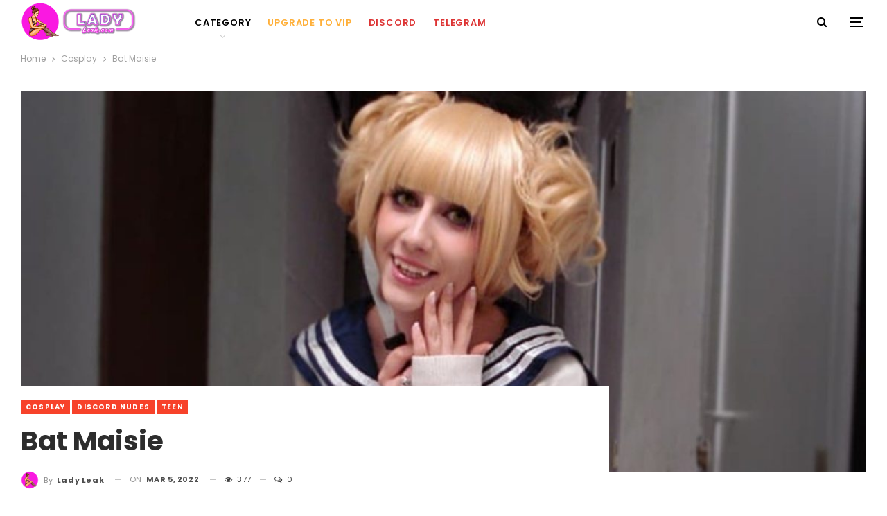

--- FILE ---
content_type: text/html
request_url: https://ladyleak.com/bat-maisie/
body_size: 15451
content:
<!DOCTYPE html>
<!--[if IE 8]>
<html class="ie ie8" lang="en-US"> <![endif]-->
<!--[if IE 9]>
<html class="ie ie9" lang="en-US"> <![endif]-->
<!--[if gt IE 9]><!-->
<html lang="en-US"> <!--<![endif]-->
<head>
<meta charset="UTF-8">
<meta http-equiv="X-UA-Compatible" content="IE=edge">
<meta name="viewport" content="width=device-width, initial-scale=1.0">
<link rel="pingback" href="https://ladyleak.com/xmlrpc.php"/>
<title>Bat Maisie &#8211; Lady Leak</title>
<meta name='robots' content='max-image-preview:large' />
<style>img:is([sizes="auto" i], [sizes^="auto," i]) { contain-intrinsic-size: 3000px 1500px }</style>
<!-- Better Open Graph, Schema.org & Twitter Integration -->
<meta property="og:locale" content="en_us"/>
<meta property="og:site_name" content="Lady Leak"/>
<meta property="og:url" content="https://ladyleak.com/bat-maisie/"/>
<meta property="og:title" content="Bat Maisie"/>
<meta property="og:image" content="https://ladyleak.com/wp-content/uploads/2022/03/bat-maisie-794x1024.jpg"/>
<meta property="article:section" content="Teen"/>
<meta property="og:description" content="Bat Maisie OnlyFans leaked nude photos and videos. MEGA leaks packs from her OnlyFans."/>
<meta property="og:type" content="article"/>
<meta name="twitter:card" content="summary"/>
<meta name="twitter:url" content="https://ladyleak.com/bat-maisie/"/>
<meta name="twitter:title" content="Bat Maisie"/>
<meta name="twitter:description" content="Bat Maisie OnlyFans leaked nude photos and videos. MEGA leaks packs from her OnlyFans."/>
<meta name="twitter:image" content="https://ladyleak.com/wp-content/uploads/2022/03/bat-maisie-794x1024.jpg"/>
<!-- / Better Open Graph, Schema.org & Twitter Integration. -->
<link rel='dns-prefetch' href='//fonts.googleapis.com' />
<link rel="alternate" type="application/rss+xml" title="Lady Leak &raquo; Feed" href="https://ladyleak.com/feed/" />
<link rel="alternate" type="application/rss+xml" title="Lady Leak &raquo; Comments Feed" href="https://ladyleak.com/comments/feed/" />
<link rel="alternate" type="application/rss+xml" title="Lady Leak &raquo; Bat Maisie Comments Feed" href="https://ladyleak.com/bat-maisie/feed/" />
<!-- <link rel='stylesheet' id='wp-block-library-css' href='https://ladyleak.com/wp-includes/css/dist/block-library/style.min.css?ver=6.8.1' type='text/css' media='all' /> -->
<link rel="stylesheet" type="text/css" href="//ladyleak.com/wp-content/cache/wpfc-minified/6volde7r/h66nd.css" media="all"/>
<style id='classic-theme-styles-inline-css' type='text/css'>
/*! This file is auto-generated */
.wp-block-button__link{color:#fff;background-color:#32373c;border-radius:9999px;box-shadow:none;text-decoration:none;padding:calc(.667em + 2px) calc(1.333em + 2px);font-size:1.125em}.wp-block-file__button{background:#32373c;color:#fff;text-decoration:none}
</style>
<style id='global-styles-inline-css' type='text/css'>
:root{--wp--preset--aspect-ratio--square: 1;--wp--preset--aspect-ratio--4-3: 4/3;--wp--preset--aspect-ratio--3-4: 3/4;--wp--preset--aspect-ratio--3-2: 3/2;--wp--preset--aspect-ratio--2-3: 2/3;--wp--preset--aspect-ratio--16-9: 16/9;--wp--preset--aspect-ratio--9-16: 9/16;--wp--preset--color--black: #000000;--wp--preset--color--cyan-bluish-gray: #abb8c3;--wp--preset--color--white: #ffffff;--wp--preset--color--pale-pink: #f78da7;--wp--preset--color--vivid-red: #cf2e2e;--wp--preset--color--luminous-vivid-orange: #ff6900;--wp--preset--color--luminous-vivid-amber: #fcb900;--wp--preset--color--light-green-cyan: #7bdcb5;--wp--preset--color--vivid-green-cyan: #00d084;--wp--preset--color--pale-cyan-blue: #8ed1fc;--wp--preset--color--vivid-cyan-blue: #0693e3;--wp--preset--color--vivid-purple: #9b51e0;--wp--preset--gradient--vivid-cyan-blue-to-vivid-purple: linear-gradient(135deg,rgba(6,147,227,1) 0%,rgb(155,81,224) 100%);--wp--preset--gradient--light-green-cyan-to-vivid-green-cyan: linear-gradient(135deg,rgb(122,220,180) 0%,rgb(0,208,130) 100%);--wp--preset--gradient--luminous-vivid-amber-to-luminous-vivid-orange: linear-gradient(135deg,rgba(252,185,0,1) 0%,rgba(255,105,0,1) 100%);--wp--preset--gradient--luminous-vivid-orange-to-vivid-red: linear-gradient(135deg,rgba(255,105,0,1) 0%,rgb(207,46,46) 100%);--wp--preset--gradient--very-light-gray-to-cyan-bluish-gray: linear-gradient(135deg,rgb(238,238,238) 0%,rgb(169,184,195) 100%);--wp--preset--gradient--cool-to-warm-spectrum: linear-gradient(135deg,rgb(74,234,220) 0%,rgb(151,120,209) 20%,rgb(207,42,186) 40%,rgb(238,44,130) 60%,rgb(251,105,98) 80%,rgb(254,248,76) 100%);--wp--preset--gradient--blush-light-purple: linear-gradient(135deg,rgb(255,206,236) 0%,rgb(152,150,240) 100%);--wp--preset--gradient--blush-bordeaux: linear-gradient(135deg,rgb(254,205,165) 0%,rgb(254,45,45) 50%,rgb(107,0,62) 100%);--wp--preset--gradient--luminous-dusk: linear-gradient(135deg,rgb(255,203,112) 0%,rgb(199,81,192) 50%,rgb(65,88,208) 100%);--wp--preset--gradient--pale-ocean: linear-gradient(135deg,rgb(255,245,203) 0%,rgb(182,227,212) 50%,rgb(51,167,181) 100%);--wp--preset--gradient--electric-grass: linear-gradient(135deg,rgb(202,248,128) 0%,rgb(113,206,126) 100%);--wp--preset--gradient--midnight: linear-gradient(135deg,rgb(2,3,129) 0%,rgb(40,116,252) 100%);--wp--preset--font-size--small: 13px;--wp--preset--font-size--medium: 20px;--wp--preset--font-size--large: 36px;--wp--preset--font-size--x-large: 42px;--wp--preset--spacing--20: 0.44rem;--wp--preset--spacing--30: 0.67rem;--wp--preset--spacing--40: 1rem;--wp--preset--spacing--50: 1.5rem;--wp--preset--spacing--60: 2.25rem;--wp--preset--spacing--70: 3.38rem;--wp--preset--spacing--80: 5.06rem;--wp--preset--shadow--natural: 6px 6px 9px rgba(0, 0, 0, 0.2);--wp--preset--shadow--deep: 12px 12px 50px rgba(0, 0, 0, 0.4);--wp--preset--shadow--sharp: 6px 6px 0px rgba(0, 0, 0, 0.2);--wp--preset--shadow--outlined: 6px 6px 0px -3px rgba(255, 255, 255, 1), 6px 6px rgba(0, 0, 0, 1);--wp--preset--shadow--crisp: 6px 6px 0px rgba(0, 0, 0, 1);}:where(.is-layout-flex){gap: 0.5em;}:where(.is-layout-grid){gap: 0.5em;}body .is-layout-flex{display: flex;}.is-layout-flex{flex-wrap: wrap;align-items: center;}.is-layout-flex > :is(*, div){margin: 0;}body .is-layout-grid{display: grid;}.is-layout-grid > :is(*, div){margin: 0;}:where(.wp-block-columns.is-layout-flex){gap: 2em;}:where(.wp-block-columns.is-layout-grid){gap: 2em;}:where(.wp-block-post-template.is-layout-flex){gap: 1.25em;}:where(.wp-block-post-template.is-layout-grid){gap: 1.25em;}.has-black-color{color: var(--wp--preset--color--black) !important;}.has-cyan-bluish-gray-color{color: var(--wp--preset--color--cyan-bluish-gray) !important;}.has-white-color{color: var(--wp--preset--color--white) !important;}.has-pale-pink-color{color: var(--wp--preset--color--pale-pink) !important;}.has-vivid-red-color{color: var(--wp--preset--color--vivid-red) !important;}.has-luminous-vivid-orange-color{color: var(--wp--preset--color--luminous-vivid-orange) !important;}.has-luminous-vivid-amber-color{color: var(--wp--preset--color--luminous-vivid-amber) !important;}.has-light-green-cyan-color{color: var(--wp--preset--color--light-green-cyan) !important;}.has-vivid-green-cyan-color{color: var(--wp--preset--color--vivid-green-cyan) !important;}.has-pale-cyan-blue-color{color: var(--wp--preset--color--pale-cyan-blue) !important;}.has-vivid-cyan-blue-color{color: var(--wp--preset--color--vivid-cyan-blue) !important;}.has-vivid-purple-color{color: var(--wp--preset--color--vivid-purple) !important;}.has-black-background-color{background-color: var(--wp--preset--color--black) !important;}.has-cyan-bluish-gray-background-color{background-color: var(--wp--preset--color--cyan-bluish-gray) !important;}.has-white-background-color{background-color: var(--wp--preset--color--white) !important;}.has-pale-pink-background-color{background-color: var(--wp--preset--color--pale-pink) !important;}.has-vivid-red-background-color{background-color: var(--wp--preset--color--vivid-red) !important;}.has-luminous-vivid-orange-background-color{background-color: var(--wp--preset--color--luminous-vivid-orange) !important;}.has-luminous-vivid-amber-background-color{background-color: var(--wp--preset--color--luminous-vivid-amber) !important;}.has-light-green-cyan-background-color{background-color: var(--wp--preset--color--light-green-cyan) !important;}.has-vivid-green-cyan-background-color{background-color: var(--wp--preset--color--vivid-green-cyan) !important;}.has-pale-cyan-blue-background-color{background-color: var(--wp--preset--color--pale-cyan-blue) !important;}.has-vivid-cyan-blue-background-color{background-color: var(--wp--preset--color--vivid-cyan-blue) !important;}.has-vivid-purple-background-color{background-color: var(--wp--preset--color--vivid-purple) !important;}.has-black-border-color{border-color: var(--wp--preset--color--black) !important;}.has-cyan-bluish-gray-border-color{border-color: var(--wp--preset--color--cyan-bluish-gray) !important;}.has-white-border-color{border-color: var(--wp--preset--color--white) !important;}.has-pale-pink-border-color{border-color: var(--wp--preset--color--pale-pink) !important;}.has-vivid-red-border-color{border-color: var(--wp--preset--color--vivid-red) !important;}.has-luminous-vivid-orange-border-color{border-color: var(--wp--preset--color--luminous-vivid-orange) !important;}.has-luminous-vivid-amber-border-color{border-color: var(--wp--preset--color--luminous-vivid-amber) !important;}.has-light-green-cyan-border-color{border-color: var(--wp--preset--color--light-green-cyan) !important;}.has-vivid-green-cyan-border-color{border-color: var(--wp--preset--color--vivid-green-cyan) !important;}.has-pale-cyan-blue-border-color{border-color: var(--wp--preset--color--pale-cyan-blue) !important;}.has-vivid-cyan-blue-border-color{border-color: var(--wp--preset--color--vivid-cyan-blue) !important;}.has-vivid-purple-border-color{border-color: var(--wp--preset--color--vivid-purple) !important;}.has-vivid-cyan-blue-to-vivid-purple-gradient-background{background: var(--wp--preset--gradient--vivid-cyan-blue-to-vivid-purple) !important;}.has-light-green-cyan-to-vivid-green-cyan-gradient-background{background: var(--wp--preset--gradient--light-green-cyan-to-vivid-green-cyan) !important;}.has-luminous-vivid-amber-to-luminous-vivid-orange-gradient-background{background: var(--wp--preset--gradient--luminous-vivid-amber-to-luminous-vivid-orange) !important;}.has-luminous-vivid-orange-to-vivid-red-gradient-background{background: var(--wp--preset--gradient--luminous-vivid-orange-to-vivid-red) !important;}.has-very-light-gray-to-cyan-bluish-gray-gradient-background{background: var(--wp--preset--gradient--very-light-gray-to-cyan-bluish-gray) !important;}.has-cool-to-warm-spectrum-gradient-background{background: var(--wp--preset--gradient--cool-to-warm-spectrum) !important;}.has-blush-light-purple-gradient-background{background: var(--wp--preset--gradient--blush-light-purple) !important;}.has-blush-bordeaux-gradient-background{background: var(--wp--preset--gradient--blush-bordeaux) !important;}.has-luminous-dusk-gradient-background{background: var(--wp--preset--gradient--luminous-dusk) !important;}.has-pale-ocean-gradient-background{background: var(--wp--preset--gradient--pale-ocean) !important;}.has-electric-grass-gradient-background{background: var(--wp--preset--gradient--electric-grass) !important;}.has-midnight-gradient-background{background: var(--wp--preset--gradient--midnight) !important;}.has-small-font-size{font-size: var(--wp--preset--font-size--small) !important;}.has-medium-font-size{font-size: var(--wp--preset--font-size--medium) !important;}.has-large-font-size{font-size: var(--wp--preset--font-size--large) !important;}.has-x-large-font-size{font-size: var(--wp--preset--font-size--x-large) !important;}
:where(.wp-block-post-template.is-layout-flex){gap: 1.25em;}:where(.wp-block-post-template.is-layout-grid){gap: 1.25em;}
:where(.wp-block-columns.is-layout-flex){gap: 2em;}:where(.wp-block-columns.is-layout-grid){gap: 2em;}
:root :where(.wp-block-pullquote){font-size: 1.5em;line-height: 1.6;}
</style>
<style id='akismet-widget-style-inline-css' type='text/css'>
.a-stats {
--akismet-color-mid-green: #357b49;
--akismet-color-white: #fff;
--akismet-color-light-grey: #f6f7f7;
max-width: 350px;
width: auto;
}
.a-stats * {
all: unset;
box-sizing: border-box;
}
.a-stats strong {
font-weight: 600;
}
.a-stats a.a-stats__link,
.a-stats a.a-stats__link:visited,
.a-stats a.a-stats__link:active {
background: var(--akismet-color-mid-green);
border: none;
box-shadow: none;
border-radius: 8px;
color: var(--akismet-color-white);
cursor: pointer;
display: block;
font-family: -apple-system, BlinkMacSystemFont, 'Segoe UI', 'Roboto', 'Oxygen-Sans', 'Ubuntu', 'Cantarell', 'Helvetica Neue', sans-serif;
font-weight: 500;
padding: 12px;
text-align: center;
text-decoration: none;
transition: all 0.2s ease;
}
/* Extra specificity to deal with TwentyTwentyOne focus style */
.widget .a-stats a.a-stats__link:focus {
background: var(--akismet-color-mid-green);
color: var(--akismet-color-white);
text-decoration: none;
}
.a-stats a.a-stats__link:hover {
filter: brightness(110%);
box-shadow: 0 4px 12px rgba(0, 0, 0, 0.06), 0 0 2px rgba(0, 0, 0, 0.16);
}
.a-stats .count {
color: var(--akismet-color-white);
display: block;
font-size: 1.5em;
line-height: 1.4;
padding: 0 13px;
white-space: nowrap;
}
</style>
<link rel='stylesheet' id='better-framework-main-fonts-css' href='https://fonts.googleapis.com/css?family=Poppins:400,700,600,500%7CRoboto:500,400&#038;display=swap' type='text/css' media='all' />
<script src='//ladyleak.com/wp-content/cache/wpfc-minified/ee50dtji/h66nd.js' type="text/javascript"></script>
<!-- <script type="text/javascript" src="https://ladyleak.com/wp-includes/js/jquery/jquery.min.js?ver=3.7.1" id="jquery-core-js"></script> -->
<!-- <script type="text/javascript" src="https://ladyleak.com/wp-includes/js/jquery/jquery-migrate.min.js?ver=3.4.1" id="jquery-migrate-js"></script> -->
<!--[if lt IE 9]>
<script type="text/javascript" src="https://ladyleak.com/wp-content/themes/publisher/includes/libs/better-framework/assets/js/html5shiv.min.js?ver=3.15.0" id="bf-html5shiv-js"></script>
<![endif]-->
<!--[if lt IE 9]>
<script type="text/javascript" src="https://ladyleak.com/wp-content/themes/publisher/includes/libs/better-framework/assets/js/respond.min.js?ver=3.15.0" id="bf-respond-js"></script>
<![endif]-->
<link rel="EditURI" type="application/rsd+xml" title="RSD" href="https://ladyleak.com/xmlrpc.php?rsd" />
<meta name="generator" content="WordPress 6.8.1" />
<link rel="canonical" href="https://ladyleak.com/bat-maisie/" />
<link rel='shortlink' href='https://ladyleak.com/?p=16003' />
<link rel="alternate" title="oEmbed (JSON)" type="application/json+oembed" href="https://ladyleak.com/wp-json/oembed/1.0/embed?url=https%3A%2F%2Fladyleak.com%2Fbat-maisie%2F" />
<link rel="alternate" title="oEmbed (XML)" type="text/xml+oembed" href="https://ladyleak.com/wp-json/oembed/1.0/embed?url=https%3A%2F%2Fladyleak.com%2Fbat-maisie%2F&#038;format=xml" />
<meta name='admaven-placement' content=BrHaGrjCG>
<link rel="shortcut icon" href="https://ladyleak.com/wp-content/uploads/2021/02/16.png">			<link rel="apple-touch-icon" href="https://ladyleak.com/wp-content/uploads/2021/02/114.png">			<link rel="apple-touch-icon" sizes="114x114" href="https://ladyleak.com/wp-content/uploads/2021/02/114.png">			<link rel="apple-touch-icon" sizes="72x72" href="https://ladyleak.com/wp-content/uploads/2021/02/72.png">			<link rel="apple-touch-icon" sizes="144x144" href="https://ladyleak.com/wp-content/uploads/2021/02/144.png"><meta name="generator" content="Powered by WPBakery Page Builder - drag and drop page builder for WordPress."/>
<script type="application/ld+json">{
"@context": "http://schema.org/",
"@type": "Organization",
"@id": "#organization",
"logo": {
"@type": "ImageObject",
"url": "https://ladyleak.com/wp-content/uploads/2021/02/logo-ladyleak.png"
},
"url": "https://ladyleak.com/",
"name": "Lady Leak",
"description": "Beauty and Exotic Girls"
}</script>
<script type="application/ld+json">{
"@context": "http://schema.org/",
"@type": "WebSite",
"name": "Lady Leak",
"alternateName": "Beauty and Exotic Girls",
"url": "https://ladyleak.com/"
}</script>
<script type="application/ld+json">{
"@context": "http://schema.org/",
"@type": "BlogPosting",
"headline": "Bat Maisie",
"description": "Bat Maisie OnlyFans leaked nude photos and videos. MEGA leaks packs from her OnlyFans.",
"datePublished": "2022-03-05",
"dateModified": "2022-03-05",
"author": {
"@type": "Person",
"@id": "#person-LadyLeak",
"name": "Lady Leak"
},
"image": "https://ladyleak.com/wp-content/uploads/2022/03/bat-maisie.jpg",
"interactionStatistic": [
{
"@type": "InteractionCounter",
"interactionType": "http://schema.org/CommentAction",
"userInteractionCount": "0"
}
],
"publisher": {
"@id": "#organization"
},
"mainEntityOfPage": "https://ladyleak.com/bat-maisie/"
}</script>
<!-- <link rel='stylesheet' id='bf-minifed-css-1' href='https://ladyleak.com/wp-content/bs-booster-cache/870b1a35d8f2dbb58eed62c3b3cd3ce3.css' type='text/css' media='all' /> -->
<!-- <link rel='stylesheet' id='7.11.0-1743687599' href='https://ladyleak.com/wp-content/bs-booster-cache/a926169ce795e15dac9873e64d49be35.css' type='text/css' media='all' /> -->
<link rel="stylesheet" type="text/css" href="//ladyleak.com/wp-content/cache/wpfc-minified/7c9g0rrz/c87d9.css" media="all"/>
<link rel="icon" href="https://ladyleak.com/wp-content/uploads/2021/02/cropped-144-32x32.png" sizes="32x32" />
<link rel="icon" href="https://ladyleak.com/wp-content/uploads/2021/02/cropped-144-192x192.png" sizes="192x192" />
<link rel="apple-touch-icon" href="https://ladyleak.com/wp-content/uploads/2021/02/cropped-144-180x180.png" />
<meta name="msapplication-TileImage" content="https://ladyleak.com/wp-content/uploads/2021/02/cropped-144-270x270.png" />
<noscript><style> .wpb_animate_when_almost_visible { opacity: 1; }</style></noscript>	</head>
<body data-rsssl=1 class="wp-singular post-template-default single single-post postid-16003 single-format-standard wp-theme-publisher bs-theme bs-publisher bs-publisher-clean-magazine active-light-box ltr close-rh page-layout-2-col page-layout-2-col-right full-width active-sticky-sidebar main-menu-sticky-smart main-menu-out-full-width active-ajax-search single-prim-cat-18 single-cat-18 single-cat-32 single-cat-17  wpb-js-composer js-comp-ver-6.7.0 vc_responsive bs-ll-a" dir="ltr">
<div class="off-canvas-overlay"></div>
<div class="off-canvas-container left skin-white">
<div class="off-canvas-inner">
<span class="canvas-close"><i></i></span>
<div class="off-canvas-header">
<div class="site-description">Beauty and Exotic Girls</div>
</div>
<div class="off-canvas-search">
<form role="search" method="get" action="https://ladyleak.com">
<input type="text" name="s" value=""
placeholder="Search...">
<i class="fa fa-search"></i>
</form>
</div>
<div class="off-canvas-menu">
<div class="off-canvas-menu-fallback"></div>
</div>
<div class="off_canvas_footer">
<div class="off_canvas_footer-info entry-content">
<div  class="  better-studio-shortcode bsc-clearfix better-social-counter style-button colored in-4-col">
<ul class="social-list bsc-clearfix">			</ul>
</div>
</div>
</div>
</div>
</div>
<header id="header" class="site-header header-style-8 full-width" itemscope="itemscope" itemtype="https://schema.org/WPHeader">
<div class="content-wrap">
<div class="container">
<div class="header-inner clearfix">
<div id="site-branding" class="site-branding">
<p  id="site-title" class="logo h1 img-logo">
<a href="https://ladyleak.com/" itemprop="url" rel="home">
<img id="site-logo" src="https://ladyleak.com/wp-content/uploads/2021/02/logo-ladyleak.png"
alt="LadyLeak"  data-bsrjs="https://ladyleak.com/wp-content/uploads/2021/02/logo-ladyleak.png"  />
<span class="site-title">LadyLeak - Beauty and Exotic Girls</span>
</a>
</p>
</div><!-- .site-branding -->
<nav id="menu-main" class="menu main-menu-container  show-search-item show-off-canvas menu-actions-btn-width-2" role="navigation" itemscope="itemscope" itemtype="https://schema.org/SiteNavigationElement">
<div class="menu-action-buttons width-2">
<div class="off-canvas-menu-icon-container off-icon-left">
<div class="off-canvas-menu-icon">
<div class="off-canvas-menu-icon-el"></div>
</div>
</div>
<div class="search-container close">
<span class="search-handler"><i class="fa fa-search"></i></span>
<div class="search-box clearfix">
<form role="search" method="get" class="search-form clearfix" action="https://ladyleak.com">
<input type="search" class="search-field"
placeholder="Search..."
value="" name="s"
title="Search for:"
autocomplete="off">
<input type="submit" class="search-submit" value="Search">
</form><!-- .search-form -->
</div>
</div>
</div>
<ul id="main-navigation" class="main-menu menu bsm-pure clearfix">
<li id="menu-item-239" class="menu-item menu-item-type-custom menu-item-object-custom menu-item-has-children better-anim-fade menu-item-239"><a href="#">Category</a>
<ul class="sub-menu">
<li id="menu-item-187" class="menu-item menu-item-type-taxonomy menu-item-object-category menu-term-19 better-anim-fade menu-item-187"><a href="https://ladyleak.com/cat/asian/">Asian</a></li>
<li id="menu-item-7494" class="menu-item menu-item-type-taxonomy menu-item-object-category menu-term-29 better-anim-fade menu-item-7494"><a href="https://ladyleak.com/cat/big-ass/">Big Ass</a></li>
<li id="menu-item-188" class="menu-item menu-item-type-taxonomy menu-item-object-category menu-term-21 better-anim-fade menu-item-188"><a href="https://ladyleak.com/cat/big-tits/">Big Tits</a></li>
<li id="menu-item-189" class="menu-item menu-item-type-taxonomy menu-item-object-category menu-term-20 better-anim-fade menu-item-189"><a href="https://ladyleak.com/cat/blonde/">Blonde</a></li>
<li id="menu-item-7497" class="menu-item menu-item-type-taxonomy menu-item-object-category menu-term-24 better-anim-fade menu-item-7497"><a href="https://ladyleak.com/cat/brunette/">Brunette</a></li>
<li id="menu-item-186" class="menu-item menu-item-type-taxonomy menu-item-object-category current-post-ancestor current-menu-parent current-post-parent menu-term-18 better-anim-fade menu-item-186"><a href="https://ladyleak.com/cat/cosplay/">Cosplay</a></li>
<li id="menu-item-7499" class="menu-item menu-item-type-taxonomy menu-item-object-category menu-term-36 better-anim-fade menu-item-7499"><a href="https://ladyleak.com/cat/curly-hair/">Curly Hair</a></li>
<li id="menu-item-7500" class="menu-item menu-item-type-taxonomy menu-item-object-category current-post-ancestor current-menu-parent current-post-parent menu-term-32 better-anim-fade menu-item-7500"><a href="https://ladyleak.com/cat/discord-nudes/">Discord Nudes</a></li>
<li id="menu-item-7501" class="menu-item menu-item-type-taxonomy menu-item-object-category menu-term-22 better-anim-fade menu-item-7501"><a href="https://ladyleak.com/cat/ebony/">Ebony</a></li>
<li id="menu-item-7502" class="menu-item menu-item-type-taxonomy menu-item-object-category menu-term-40 better-anim-fade menu-item-7502"><a href="https://ladyleak.com/cat/famous/">Famous</a></li>
<li id="menu-item-7503" class="menu-item menu-item-type-taxonomy menu-item-object-category menu-term-41 better-anim-fade menu-item-7503"><a href="https://ladyleak.com/cat/feet/">Feet</a></li>
<li id="menu-item-7504" class="menu-item menu-item-type-taxonomy menu-item-object-category menu-term-37 better-anim-fade menu-item-7504"><a href="https://ladyleak.com/cat/fitness/">Fitness</a></li>
<li id="menu-item-7505" class="menu-item menu-item-type-taxonomy menu-item-object-category menu-term-23 better-anim-fade menu-item-7505"><a href="https://ladyleak.com/cat/latina/">Latina</a></li>
<li id="menu-item-7506" class="menu-item menu-item-type-taxonomy menu-item-object-category menu-term-26 better-anim-fade menu-item-7506"><a href="https://ladyleak.com/cat/magazine/">Magazine</a></li>
<li id="menu-item-7507" class="menu-item menu-item-type-taxonomy menu-item-object-category menu-term-31 better-anim-fade menu-item-7507"><a href="https://ladyleak.com/cat/mature/">Mature</a></li>
<li id="menu-item-7508" class="menu-item menu-item-type-taxonomy menu-item-object-category menu-term-33 better-anim-fade menu-item-7508"><a href="https://ladyleak.com/cat/patreon/">Patreon</a></li>
<li id="menu-item-7509" class="menu-item menu-item-type-taxonomy menu-item-object-category menu-term-28 better-anim-fade menu-item-7509"><a href="https://ladyleak.com/cat/porn-star/">Porn Star</a></li>
<li id="menu-item-7510" class="menu-item menu-item-type-taxonomy menu-item-object-category menu-term-30 better-anim-fade menu-item-7510"><a href="https://ladyleak.com/cat/redhead/">Redhead</a></li>
<li id="menu-item-7511" class="menu-item menu-item-type-taxonomy menu-item-object-category menu-term-38 better-anim-fade menu-item-7511"><a href="https://ladyleak.com/cat/secret-girl/">Secret Girl</a></li>
<li id="menu-item-7512" class="menu-item menu-item-type-taxonomy menu-item-object-category menu-term-42 better-anim-fade menu-item-7512"><a href="https://ladyleak.com/cat/shemale/">Shemale</a></li>
<li id="menu-item-7513" class="menu-item menu-item-type-taxonomy menu-item-object-category menu-term-35 better-anim-fade menu-item-7513"><a href="https://ladyleak.com/cat/snapchat/">Snapchat</a></li>
<li id="menu-item-179" class="menu-item menu-item-type-taxonomy menu-item-object-category current-post-ancestor current-menu-parent current-post-parent menu-term-17 better-anim-fade menu-item-179"><a href="https://ladyleak.com/cat/teen/">Teen</a></li>
<li id="menu-item-7514" class="menu-item menu-item-type-taxonomy menu-item-object-category menu-term-27 better-anim-fade menu-item-7514"><a href="https://ladyleak.com/cat/tattoo/">Tattoo</a></li>
<li id="menu-item-242" class="menu-item menu-item-type-taxonomy menu-item-object-category menu-term-25 better-anim-fade menu-item-242"><a href="https://ladyleak.com/cat/tiktok/">TikTok</a></li>
<li id="menu-item-7519" class="menu-item menu-item-type-taxonomy menu-item-object-category menu-term-34 better-anim-fade menu-item-7519"><a href="https://ladyleak.com/cat/webcam-girl/">Webcam Girl</a></li>
</ul>
</li>
<li id="menu-item-15316" class="menu-item menu-item-type-post_type menu-item-object-page better-anim-fade menu-item-15316"><a href="https://ladyleak.com/upgrade-to-vip/">UPGRADE TO VIP</a></li>
<li id="menu-item-13964" class="menu-item menu-item-type-custom menu-item-object-custom better-anim-fade menu-item-13964"><a href="https://discord.gg/59DHtZvCCt">Discord</a></li>
<li id="menu-item-13963" class="menu-item menu-item-type-custom menu-item-object-custom better-anim-fade menu-item-13963"><a href="https://t.me/+zeq3EvGYVjVmYzg0">Telegram</a></li>
</ul><!-- #main-navigation -->
</nav><!-- .main-menu-container -->
</div>
</div>
</div>
</header><!-- .header -->
<div class="rh-header clearfix light deferred-block-exclude">
<div class="rh-container clearfix">
<div class="menu-container close">
<span class="menu-handler"><span class="lines"></span></span>
</div><!-- .menu-container -->
<div class="logo-container rh-img-logo">
<a href="https://ladyleak.com/" itemprop="url" rel="home">
<img src="https://ladyleak.com/wp-content/uploads/2021/02/logo-ladyleak.png"
alt="Lady Leak"  data-bsrjs="https://ladyleak.com/wp-content/uploads/2021/02/logo-ladyleak.png"  />				</a>
</div><!-- .logo-container -->
</div><!-- .rh-container -->
</div><!-- .rh-header -->
<div class="main-wrap content-main-wrap">
<nav role="navigation" aria-label="Breadcrumbs" class="bf-breadcrumb clearfix bc-top-style"><div class="container bf-breadcrumb-container"><ul class="bf-breadcrumb-items" itemscope itemtype="http://schema.org/BreadcrumbList"><meta name="numberOfItems" content="3" /><meta name="itemListOrder" content="Ascending" /><li itemprop="itemListElement" itemscope itemtype="http://schema.org/ListItem" class="bf-breadcrumb-item bf-breadcrumb-begin"><a itemprop="item" href="https://ladyleak.com" rel="home"><span itemprop="name">Home</span></a><meta itemprop="position" content="1" /></li><li itemprop="itemListElement" itemscope itemtype="http://schema.org/ListItem" class="bf-breadcrumb-item"><a itemprop="item" href="https://ladyleak.com/cat/cosplay/" ><span itemprop="name">Cosplay</span></a><meta itemprop="position" content="2" /></li><li itemprop="itemListElement" itemscope itemtype="http://schema.org/ListItem" class="bf-breadcrumb-item bf-breadcrumb-end"><span itemprop="name">Bat Maisie</span><meta itemprop="item" content="https://ladyleak.com/bat-maisie/"/><meta itemprop="position" content="3" /></li></ul></div></nav><div class="container adcontainer"><div class="wlxiuens wlxiuens-after-header wlxiuens-pubadban wlxiuens-show-desktop wlxiuens-show-tablet-portrait wlxiuens-show-tablet-landscape wlxiuens-show-phone wlxiuens-loc-header_after wlxiuens-align-center wlxiuens-column-1 wlxiuens-clearfix no-bg-box-model"><div id="wlxiuens-15421-1622222093" class="wlxiuens-container wlxiuens-type-custom_code " itemscope="" itemtype="https://schema.org/WPAdBlock" data-adid="15421" data-type="custom_code"><script type="text/javascript">
atOptions = {
'key' : '8c40f00d8c2eadcb93be80f977a16a06',
'format' : 'iframe',
'height' : 250,
'width' : 300,
'params' : {}
};
</script>
</div></div></div><div class="content-wrap">
<main id="content" class="content-container">
<div
class="container layout-2-col layout-2-col-1 layout-right-sidebar layout-bc-before post-template-6 bs-lazy wfi">
<div
class="post-header post-tp-6-header bs-lazy wfi"  alt="Bat Maisie" title="Bat Maisie" data-src="https://ladyleak.com/wp-content/uploads/2022/03/bat-maisie-1130x580.jpg">
</div>
<div class="row main-section">
<div class="col-sm-8 content-column">
<div class="single-container">
<article id="post-16003" class="post-16003 post type-post status-publish format-standard has-post-thumbnail  category-cosplay category-discord-nudes category-teen single-post-content">
<div
class="post-header-inner wfi">
<div class="post-header-title">
<div class="term-badges floated"><span class="term-badge term-18"><a href="https://ladyleak.com/cat/cosplay/">Cosplay</a></span><span class="term-badge term-32"><a href="https://ladyleak.com/cat/discord-nudes/">Discord Nudes</a></span><span class="term-badge term-17"><a href="https://ladyleak.com/cat/teen/">Teen</a></span></div>											<h1 class="single-post-title">
<span class="post-title" itemprop="headline">Bat Maisie</span>
</h1>
<div class="post-meta single-post-meta">
<a href="https://ladyleak.com/author/admin/"
title="Browse Author Articles"
class="post-author-a post-author-avatar">
<img alt=''  data-src='https://ladyleak.com/wp-content/uploads/2021/02/144.png' class='avatar avatar-26 photo avatar-default' height='26' width='26' /><span class="post-author-name">By <b>Lady Leak</b></span>		</a>
<span class="time"><time class="post-published updated"
datetime="2022-03-05T02:05:31+00:00">On <b>Mar 5, 2022</b></time></span>
<span class="views post-meta-views rank-default" data-bpv-post="16003"><i class="bf-icon  fa fa-eye"></i> 377</span><a href="https://ladyleak.com/bat-maisie/#respond" title="Leave a comment on: &ldquo;Bat Maisie&rdquo;" class="comments"><i class="fa fa-comments-o"></i> 0</a></div>
</div>
</div>
<div class="post-share single-post-share top-share clearfix style-1">
<div class="post-share-btn-group">
</div>
<div class="share-handler-wrap ">
<span class="share-handler post-share-btn rank-default">
<i class="bf-icon  fa fa-share-alt"></i>						<b class="text">Share</b>
</span>
<span class="social-item facebook"><a href="https://www.facebook.com/sharer.php?u=https%3A%2F%2Fladyleak.com%2Fbat-maisie%2F" target="_blank" rel="nofollow noreferrer" class="bs-button-el" onclick="window.open(this.href, 'share-facebook','left=50,top=50,width=600,height=320,toolbar=0'); return false;"><span class="icon"><i class="bf-icon fa fa-facebook"></i></span></a></span><span class="social-item twitter"><a href="https://twitter.com/share?text=Bat Maisie&url=https%3A%2F%2Fladyleak.com%2Fbat-maisie%2F" target="_blank" rel="nofollow noreferrer" class="bs-button-el" onclick="window.open(this.href, 'share-twitter','left=50,top=50,width=600,height=320,toolbar=0'); return false;"><span class="icon"><i class="bf-icon fa fa-twitter"></i></span></a></span><span class="social-item google_plus"><a href="https://plus.google.com/share?url=https%3A%2F%2Fladyleak.com%2Fbat-maisie%2F" target="_blank" rel="nofollow noreferrer" class="bs-button-el" onclick="window.open(this.href, 'share-google_plus','left=50,top=50,width=600,height=320,toolbar=0'); return false;"><span class="icon"><i class="bf-icon fa fa-google"></i></span></a></span><span class="social-item reddit"><a href="https://reddit.com/submit?url=https%3A%2F%2Fladyleak.com%2Fbat-maisie%2F&title=Bat Maisie" target="_blank" rel="nofollow noreferrer" class="bs-button-el" onclick="window.open(this.href, 'share-reddit','left=50,top=50,width=600,height=320,toolbar=0'); return false;"><span class="icon"><i class="bf-icon fa fa-reddit-alien"></i></span></a></span><span class="social-item whatsapp"><a href="whatsapp://send?text=Bat Maisie %0A%0A https%3A%2F%2Fladyleak.com%2Fbat-maisie%2F" target="_blank" rel="nofollow noreferrer" class="bs-button-el" onclick="window.open(this.href, 'share-whatsapp','left=50,top=50,width=600,height=320,toolbar=0'); return false;"><span class="icon"><i class="bf-icon fa fa-whatsapp"></i></span></a></span><span class="social-item pinterest"><a href="https://pinterest.com/pin/create/button/?url=https%3A%2F%2Fladyleak.com%2Fbat-maisie%2F&media=https://ladyleak.com/wp-content/uploads/2022/03/bat-maisie.jpg&description=Bat Maisie" target="_blank" rel="nofollow noreferrer" class="bs-button-el" onclick="window.open(this.href, 'share-pinterest','left=50,top=50,width=600,height=320,toolbar=0'); return false;"><span class="icon"><i class="bf-icon fa fa-pinterest"></i></span></a></span><span class="social-item email"><a href="/cdn-cgi/l/email-protection#714e0204131b1412054c331005513c101802181457131e15084c19050501025442305443375443371d1015081d14101a5f121e1c5443371310055c1c1018021814544337" target="_blank" rel="nofollow noreferrer" class="bs-button-el" onclick="window.open(this.href, 'share-email','left=50,top=50,width=600,height=320,toolbar=0'); return false;"><span class="icon"><i class="bf-icon fa fa-envelope-open"></i></span></a></span></div>		</div>
<div class="entry-content clearfix single-post-content">
<p style="text-align: center;">Bat Maisie OnlyFans leaked nude photos and videos. MEGA leaks packs from her OnlyFans.</p>
<h2 style="text-align: center;">⬇️ GET IT HERE ⬇️</h2>
<div class="wlxiuens wlxiuens-post-inline wlxiuens-float-center wlxiuens-align-center wlxiuens-column-1 wlxiuens-clearfix no-bg-box-model"><div id="wlxiuens-283-1153847304" class="wlxiuens-container wlxiuens-type-custom_code " itemscope="" itemtype="https://schema.org/WPAdBlock" data-adid="283" data-type="custom_code"><script data-cfasync="false" src="/cdn-cgi/scripts/5c5dd728/cloudflare-static/email-decode.min.js"></script><script type="text/javascript">
atOptions = {
'key' : '8c40f00d8c2eadcb93be80f977a16a06',
'format' : 'iframe',
'height' : 250,
'width' : 300,
'params' : {}
};
</script>
</div></div> <p style="text-align: center;"><a class="btn btn-default btn-lg" href="https://getcopy.link/ufm6l6bb9u" target="_blank" rel="noopener">MEGA</a></p>
<div class="wlxiuens wlxiuens-post-inline wlxiuens-float-center wlxiuens-align-center wlxiuens-column-1 wlxiuens-clearfix no-bg-box-model"><div id="wlxiuens-283-1370201876" class="wlxiuens-container wlxiuens-type-custom_code " itemscope="" itemtype="https://schema.org/WPAdBlock" data-adid="283" data-type="custom_code"><script type="text/javascript">
atOptions = {
'key' : '8c40f00d8c2eadcb93be80f977a16a06',
'format' : 'iframe',
'height' : 250,
'width' : 300,
'params' : {}
};
</script>
</div></div> <p style="text-align: center;"><a class="btn btn-default btn-lg" href="https://direct-link.net/187733/3151bf" target="_blank" rel="noopener">PASSWORD</a></p>
<p style="text-align: center;"><strong>Just 5 Seconds AD ONLY!</strong></p>
<p>&nbsp;</p>
<p style="text-align: center;"><strong>Follow us on social media</strong></p>
<div class="wlxiuens wlxiuens-post-inline wlxiuens-float-center wlxiuens-align-center wlxiuens-column-1 wlxiuens-hide-on-tablet-portrait wlxiuens-hide-on-tablet-landscape wlxiuens-hide-on-desktop wlxiuens-clearfix no-bg-box-model"><div id="wlxiuens-8896-757819041" class="wlxiuens-container wlxiuens-type-custom_code  wlxiuens-hide-on-desktop wlxiuens-hide-on-tablet-portrait wlxiuens-hide-on-tablet-landscape" itemscope="" itemtype="https://schema.org/WPAdBlock" data-adid="8896" data-type="custom_code"><script type="text/javascript">
atOptions = {
'key' : '8c40f00d8c2eadcb93be80f977a16a06',
'format' : 'iframe',
'height' : 250,
'width' : 300,
'params' : {}
};
</script>
</div></div> <h2 style="text-align: center;"><strong><a href="https://discord.gg/59DHtZvCCt" target="_blank" rel="noopener">Discord</a></strong></h2>
<h2 style="text-align: center;"><strong><a href="https://t.me/+zeq3EvGYVjVmYzg0" target="_blank" rel="noopener">Telegram</a></strong></h2>
<h2 style="text-align: center;"><strong><a href="https://twitter.com/ladyleakcom" target="_blank" rel="noopener">Twitter</a></strong></h2>
<p>&nbsp;</p>
<p style="text-align: center;"><strong>How To Bypass Linkvertise</strong></p>
<p style="text-align: center;"><a class="btn btn-default btn-sm" href="https://sendvid.com/mmf977dn" target="_blank" rel="noopener">Mobile</a> | <a class="btn btn-default btn-sm" href="https://sendvid.com/cpeprtkm" target="_blank" rel="noopener">Computer</a></p>
<p>&nbsp;</p> <div class="wlxiuens wlxiuens-post-bottom wlxiuens-float-center wlxiuens-align-center wlxiuens-column-1 wlxiuens-clearfix no-bg-box-model"><div id="wlxiuens-15421-1235748602" class="wlxiuens-container wlxiuens-type-custom_code " itemscope="" itemtype="https://schema.org/WPAdBlock" data-adid="15421" data-type="custom_code"><script type="text/javascript">
atOptions = {
'key' : '8c40f00d8c2eadcb93be80f977a16a06',
'format' : 'iframe',
'height' : 250,
'width' : 300,
'params' : {}
};
</script>
</div></div>									</div>
<div class="post-share single-post-share bottom-share clearfix style-2">
<div class="post-share-btn-group">
<a href="https://ladyleak.com/bat-maisie/#respond" class="post-share-btn post-share-btn-comments comments" title="Leave a comment on: &ldquo;Bat Maisie&rdquo;"><i class="bf-icon fa fa-comments" aria-hidden="true"></i> <b class="number">0</b></a><span class="views post-share-btn post-share-btn-views rank-default" data-bpv-post="16003"><i class="bf-icon  fa fa-eye"></i> <b class="number">377</b></span>			</div>
<div class="share-handler-wrap ">
<span class="share-handler post-share-btn rank-default">
<i class="bf-icon  fa fa-share-alt"></i>						<b class="text">Share</b>
</span>
<span class="social-item facebook"><a href="https://www.facebook.com/sharer.php?u=https%3A%2F%2Fladyleak.com%2Fbat-maisie%2F" target="_blank" rel="nofollow noreferrer" class="bs-button-el" onclick="window.open(this.href, 'share-facebook','left=50,top=50,width=600,height=320,toolbar=0'); return false;"><span class="icon"><i class="bf-icon fa fa-facebook"></i></span></a></span><span class="social-item twitter"><a href="https://twitter.com/share?text=Bat Maisie&url=https%3A%2F%2Fladyleak.com%2Fbat-maisie%2F" target="_blank" rel="nofollow noreferrer" class="bs-button-el" onclick="window.open(this.href, 'share-twitter','left=50,top=50,width=600,height=320,toolbar=0'); return false;"><span class="icon"><i class="bf-icon fa fa-twitter"></i></span></a></span><span class="social-item google_plus"><a href="https://plus.google.com/share?url=https%3A%2F%2Fladyleak.com%2Fbat-maisie%2F" target="_blank" rel="nofollow noreferrer" class="bs-button-el" onclick="window.open(this.href, 'share-google_plus','left=50,top=50,width=600,height=320,toolbar=0'); return false;"><span class="icon"><i class="bf-icon fa fa-google"></i></span></a></span><span class="social-item reddit"><a href="https://reddit.com/submit?url=https%3A%2F%2Fladyleak.com%2Fbat-maisie%2F&title=Bat Maisie" target="_blank" rel="nofollow noreferrer" class="bs-button-el" onclick="window.open(this.href, 'share-reddit','left=50,top=50,width=600,height=320,toolbar=0'); return false;"><span class="icon"><i class="bf-icon fa fa-reddit-alien"></i></span></a></span><span class="social-item whatsapp"><a href="whatsapp://send?text=Bat Maisie %0A%0A https%3A%2F%2Fladyleak.com%2Fbat-maisie%2F" target="_blank" rel="nofollow noreferrer" class="bs-button-el" onclick="window.open(this.href, 'share-whatsapp','left=50,top=50,width=600,height=320,toolbar=0'); return false;"><span class="icon"><i class="bf-icon fa fa-whatsapp"></i></span></a></span><span class="social-item pinterest"><a href="https://pinterest.com/pin/create/button/?url=https%3A%2F%2Fladyleak.com%2Fbat-maisie%2F&media=https://ladyleak.com/wp-content/uploads/2022/03/bat-maisie.jpg&description=Bat Maisie" target="_blank" rel="nofollow noreferrer" class="bs-button-el" onclick="window.open(this.href, 'share-pinterest','left=50,top=50,width=600,height=320,toolbar=0'); return false;"><span class="icon"><i class="bf-icon fa fa-pinterest"></i></span></a></span><span class="social-item email"><a href="/cdn-cgi/l/email-protection#0c337f796e66696f78314e6d782c416d657f65692a6e636875316478787c7f293f4d293e4a293e4a606d687560696d67226f6361293e4a6e6d7821616d657f6569293e4a" target="_blank" rel="nofollow noreferrer" class="bs-button-el" onclick="window.open(this.href, 'share-email','left=50,top=50,width=600,height=320,toolbar=0'); return false;"><span class="icon"><i class="bf-icon fa fa-envelope-open"></i></span></a></span></div>		</div>
</article>
<div class="wlxiuens wlxiuens-post-before-author wlxiuens-pubadban wlxiuens-show-desktop wlxiuens-show-tablet-portrait wlxiuens-show-tablet-landscape wlxiuens-show-phone wlxiuens-loc-post_before_author_box wlxiuens-align-center wlxiuens-column-1 wlxiuens-clearfix no-bg-box-model"><div id="wlxiuens-284-165623248" class="wlxiuens-container wlxiuens-type-custom_code " itemscope="" itemtype="https://schema.org/WPAdBlock" data-adid="284" data-type="custom_code">
<div id="container-44733a3853fbb8b8f0fe60cf1bba5232"></div></div></div><section class="post-author clearfix">
<a href="https://ladyleak.com/author/admin/"
title="Browse Author Articles">
<span class="post-author-avatar" itemprop="image"><img alt=''  data-src='https://ladyleak.com/wp-content/uploads/2021/02/144.png' class='avatar avatar-80 photo avatar-default' height='80' width='80' /></span>
</a>
<div class="author-title heading-typo">
<a class="post-author-url" href="https://ladyleak.com/author/admin/"><span class="post-author-name">Lady Leak</span></a>
</div>
<div class="author-links">
<ul class="author-social-icons">
<li class="social-item site">
<a href="https://ladyleak.com"
target="_blank"
rel="nofollow noreferrer"><i class="fa fa-globe"></i></a>
</li>
</ul>
</div>
<div class="post-author-bio" itemprop="description">
</div>
</section>
<section class="next-prev-post clearfix">
<div class="prev-post">
<p class="pre-title heading-typo"><i
class="fa fa-arrow-left"></i> Prev Post				</p>
<p class="title heading-typo"><a href="https://ladyleak.com/hornyprogrammerfree-h0rnyprogrammer/" rel="prev">Hornyprogrammerfree (H0rnyprogrammer)</a></p>
</div>
<div class="next-post">
<p class="pre-title heading-typo">Next Post <i
class="fa fa-arrow-right"></i></p>
<p class="title heading-typo"><a href="https://ladyleak.com/kenzie-reeves-itskenziereeves/" rel="next">Kenzie Reeves (itskenziereeves)</a></p>
</div>
</section>
</div>
<div class="post-related">
<div class="section-heading sh-t3 sh-s1 multi-tab">
<a href="#relatedposts_686787971_1" class="main-link active"
data-toggle="tab">
<span
class="h-text related-posts-heading">You might also like</span>
</a>
<a href="#relatedposts_686787971_2" class="other-link" data-toggle="tab"
data-deferred-event="shown.bs.tab"
data-deferred-init="relatedposts_686787971_2">
<span
class="h-text related-posts-heading">More from author</span>
</a>
</div>
<div class="tab-content">
<div class="tab-pane bs-tab-anim bs-tab-animated active"
id="relatedposts_686787971_1">
<div class="bs-pagination-wrapper main-term-none next_prev ">
<div class="listing listing-thumbnail listing-tb-2 clearfix  scolumns-3 simple-grid include-last-mobile">
<div  class="post-25368 type-post format-standard has-post-thumbnail   listing-item listing-item-thumbnail listing-item-tb-2 main-term-18">
<div class="item-inner clearfix">
<div class="featured featured-type-featured-image">
<div class="term-badges floated"><span class="term-badge term-18"><a href="https://ladyleak.com/cat/cosplay/">Cosplay</a></span></div>			<a  alt="Arybloom 2025" title="Arybloom 2025" data-src="https://ladyleak.com/wp-content/uploads/2025/06/arybloom-2025-210x136.jpg" data-bs-srcset="{&quot;baseurl&quot;:&quot;https:\/\/ladyleak.com\/wp-content\/uploads\/2025\/06\/&quot;,&quot;sizes&quot;:{&quot;86&quot;:&quot;arybloom-2025-86x64.jpg&quot;,&quot;210&quot;:&quot;arybloom-2025-210x136.jpg&quot;,&quot;279&quot;:&quot;arybloom-2025-279x220.jpg&quot;,&quot;357&quot;:&quot;arybloom-2025-357x210.jpg&quot;,&quot;750&quot;:&quot;arybloom-2025-750x430.jpg&quot;,&quot;1566&quot;:&quot;arybloom-2025.jpg&quot;}}"					class="img-holder" href="https://ladyleak.com/arybloom-2025/"></a>
</div>
<p class="title">	<a class="post-url" href="https://ladyleak.com/arybloom-2025/" title="Arybloom 2025">
<span class="post-title">
Arybloom 2025			</span>
</a>
</p></div>
</div >
<div  class="post-25367 type-post format-standard has-post-thumbnail   listing-item listing-item-thumbnail listing-item-tb-2 main-term-19">
<div class="item-inner clearfix">
<div class="featured featured-type-featured-image">
<div class="term-badges floated"><span class="term-badge term-19"><a href="https://ladyleak.com/cat/asian/">Asian</a></span></div>			<a  title="Foreignlotus New 2025" data-src="https://ladyleak.com/wp-content/uploads/2025/06/foreignlotus-new-2025-210x136.jpg" data-bs-srcset="{&quot;baseurl&quot;:&quot;https:\/\/ladyleak.com\/wp-content\/uploads\/2025\/06\/&quot;,&quot;sizes&quot;:{&quot;86&quot;:&quot;foreignlotus-new-2025-86x64.jpg&quot;,&quot;210&quot;:&quot;foreignlotus-new-2025-210x136.jpg&quot;,&quot;279&quot;:&quot;foreignlotus-new-2025-279x220.jpg&quot;,&quot;357&quot;:&quot;foreignlotus-new-2025-357x210.jpg&quot;,&quot;750&quot;:&quot;foreignlotus-new-2025-750x430.jpg&quot;,&quot;1566&quot;:&quot;foreignlotus-new-2025.jpg&quot;}}"					class="img-holder" href="https://ladyleak.com/foreignlotus-new-2025/"></a>
</div>
<p class="title">	<a class="post-url" href="https://ladyleak.com/foreignlotus-new-2025/" title="Foreignlotus New 2025">
<span class="post-title">
Foreignlotus New 2025			</span>
</a>
</p></div>
</div >
<div  class="post-25366 type-post format-standard has-post-thumbnail   listing-item listing-item-thumbnail listing-item-tb-2 main-term-21">
<div class="item-inner clearfix">
<div class="featured featured-type-featured-image">
<div class="term-badges floated"><span class="term-badge term-21"><a href="https://ladyleak.com/cat/big-tits/">Big Tits</a></span></div>			<a  alt="Minitinah02 2025" title="Minitinah02 2025" data-src="https://ladyleak.com/wp-content/uploads/2025/06/minitinah02-2025-210x136.jpg" data-bs-srcset="{&quot;baseurl&quot;:&quot;https:\/\/ladyleak.com\/wp-content\/uploads\/2025\/06\/&quot;,&quot;sizes&quot;:{&quot;86&quot;:&quot;minitinah02-2025-86x64.jpg&quot;,&quot;210&quot;:&quot;minitinah02-2025-210x136.jpg&quot;,&quot;279&quot;:&quot;minitinah02-2025-279x220.jpg&quot;,&quot;357&quot;:&quot;minitinah02-2025-357x210.jpg&quot;,&quot;750&quot;:&quot;minitinah02-2025-750x430.jpg&quot;,&quot;1566&quot;:&quot;minitinah02-2025.jpg&quot;}}"					class="img-holder" href="https://ladyleak.com/minitinah02-2025/"></a>
</div>
<p class="title">	<a class="post-url" href="https://ladyleak.com/minitinah02-2025/" title="Minitinah02 2025">
<span class="post-title">
Minitinah02 2025			</span>
</a>
</p></div>
</div >
<div  class="post-25361 type-post format-standard has-post-thumbnail   listing-item listing-item-thumbnail listing-item-tb-2 main-term-24">
<div class="item-inner clearfix">
<div class="featured featured-type-featured-image">
<div class="term-badges floated"><span class="term-badge term-24"><a href="https://ladyleak.com/cat/brunette/">Brunette</a></span></div>			<a  title="Latina Mariaa 2025" data-src="https://ladyleak.com/wp-content/uploads/2025/06/latina-mariaa-2025-210x136.jpg" data-bs-srcset="{&quot;baseurl&quot;:&quot;https:\/\/ladyleak.com\/wp-content\/uploads\/2025\/06\/&quot;,&quot;sizes&quot;:{&quot;86&quot;:&quot;latina-mariaa-2025-86x64.jpg&quot;,&quot;210&quot;:&quot;latina-mariaa-2025-210x136.jpg&quot;,&quot;279&quot;:&quot;latina-mariaa-2025-279x220.jpg&quot;,&quot;357&quot;:&quot;latina-mariaa-2025-357x210.jpg&quot;,&quot;750&quot;:&quot;latina-mariaa-2025-750x430.jpg&quot;,&quot;1566&quot;:&quot;latina-mariaa-2025.jpg&quot;}}"					class="img-holder" href="https://ladyleak.com/latina-mariaa-2025/"></a>
</div>
<p class="title">	<a class="post-url" href="https://ladyleak.com/latina-mariaa-2025/" title="Latina Mariaa 2025">
<span class="post-title">
Latina Mariaa 2025			</span>
</a>
</p></div>
</div >
</div>
</div><div class="bs-pagination bs-ajax-pagination next_prev main-term-none clearfix">
<script data-cfasync="false" src="/cdn-cgi/scripts/5c5dd728/cloudflare-static/email-decode.min.js"></script><script>var bs_ajax_paginate_513258217 = '{"query":{"paginate":"next_prev","count":4,"post_type":"post","posts_per_page":4,"post__not_in":[16003],"ignore_sticky_posts":1,"post_status":["publish","private"],"category__in":[18,32,17],"_layout":{"state":"1|1|0","page":"2-col-right"}},"type":"wp_query","view":"Publisher::fetch_related_posts","current_page":1,"ajax_url":"\/wp-admin\/admin-ajax.php","remove_duplicates":"0","paginate":"next_prev","_layout":{"state":"1|1|0","page":"2-col-right"},"_bs_pagin_token":"5a6804d"}';</script>				<a class="btn-bs-pagination prev disabled" rel="prev" data-id="513258217"
title="Previous">
<i class="fa fa-angle-left"
aria-hidden="true"></i> Prev				</a>
<a  rel="next" class="btn-bs-pagination next"
data-id="513258217" title="Next">
Next <i
class="fa fa-angle-right" aria-hidden="true"></i>
</a>
</div>
</div>
<div class="tab-pane bs-tab-anim bs-tab-animated bs-deferred-container"
id="relatedposts_686787971_2">
<div class="bs-pagination-wrapper main-term-none next_prev ">
<div class="bs-deferred-load-wrapper" id="bsd_relatedposts_686787971_2">
<script>var bs_deferred_loading_bsd_relatedposts_686787971_2 = '{"query":{"paginate":"next_prev","count":4,"author":1,"post_type":"post","_layout":{"state":"1|1|0","page":"2-col-right"}},"type":"wp_query","view":"Publisher::fetch_other_related_posts","current_page":1,"ajax_url":"\/wp-admin\/admin-ajax.php","remove_duplicates":"0","paginate":"next_prev","_layout":{"state":"1|1|0","page":"2-col-right"},"_bs_pagin_token":"11e1456"}';</script>
</div>
</div>		</div>
</div>
</div>
<section id="comments-template-16003" class="comments-template">
<div id="respond" class="comment-respond">
<div id="reply-title" class="comment-reply-title"><div class="section-heading sh-t3 sh-s1" ><span class="h-text">Leave A Reply</span></div> <small><a rel="nofollow" id="cancel-comment-reply-link" href="/bat-maisie/#respond" style="display:none;">Cancel Reply</a></small></div><form action="https://ladyleak.com/wp-comments-post.php" method="post" id="commentform" class="comment-form" novalidate><div class="note-before"><p>Your email address will not be published.</p>
</div><p class="comment-wrap"><textarea name="comment" class="comment" id="comment" cols="45" rows="10" aria-required="true" placeholder="Your Comment"></textarea></p><p class="author-wrap"><input name="author" class="author" id="author" type="text" value="" size="45"  aria-required="true" placeholder="Your Name *" /></p>
<p class="email-wrap"><input name="email" class="email" id="email" type="text" value="" size="45"  aria-required="true" placeholder="Your Email *" /></p>
<p class="url-wrap"><input name="url" class="url" id="url" type="text" value="" size="45" placeholder="Your Website" /></p>
<p class="comment-form-cookies-consent"><input id="wp-comment-cookies-consent" name="wp-comment-cookies-consent" type="checkbox" value="yes" /><label for="wp-comment-cookies-consent">Save my name, email, and website in this browser for the next time I comment.</label></p>
<p class="form-submit"><input name="submit" type="submit" id="comment-submit" class="comment-submit" value="Post Comment" /> <input type='hidden' name='comment_post_ID' value='16003' id='comment_post_ID' />
<input type='hidden' name='comment_parent' id='comment_parent' value='0' />
</p><p style="display: none;"><input type="hidden" id="akismet_comment_nonce" name="akismet_comment_nonce" value="63bdb09ef9" /></p><p style="display: none !important;" class="akismet-fields-container" data-prefix="ak_"><label>&#916;<textarea name="ak_hp_textarea" cols="45" rows="8" maxlength="100"></textarea></label><input type="hidden" id="ak_js_1" name="ak_js" value="92"/><script>document.getElementById( "ak_js_1" ).setAttribute( "value", ( new Date() ).getTime() );</script></p></form>	</div><!-- #respond -->
</section>
</div><!-- .content-column -->
<div class="col-sm-4 sidebar-column sidebar-column-primary">
<aside id="sidebar-primary-sidebar" class="sidebar" role="complementary" aria-label="Primary Sidebar Sidebar" itemscope="itemscope" itemtype="https://schema.org/WPSideBar">
<div id="wlxiuens-3" class=" h-ni w-nt primary-sidebar-widget widget widget_wlxiuens"><div class="wlxiuens  wlxiuens-align-center wlxiuens-column-1 wlxiuens-clearfix no-bg-box-model"><div id="wlxiuens-283-913322386" class="wlxiuens-container wlxiuens-type-custom_code " itemscope="" itemtype="https://schema.org/WPAdBlock" data-adid="283" data-type="custom_code"><script type="text/javascript">
atOptions = {
'key' : '8c40f00d8c2eadcb93be80f977a16a06',
'format' : 'iframe',
'height' : 250,
'width' : 300,
'params' : {}
};
</script>
</div></div></div><div id="bs-thumbnail-listing-2-2" class=" h-ni w-t primary-sidebar-widget widget widget_bs-thumbnail-listing-2"><div class=" bs-listing bs-listing-listing-thumbnail-2 bs-listing-single-tab">		<p class="section-heading sh-t3 sh-s1 main-term-none">
<span class="h-text main-term-none main-link">
Trending Now					</span>
</p>
<div class="listing listing-thumbnail listing-tb-2 clearfix scolumns-1 bsw-4 ">
<div  class="post-521 type-post format-standard has-post-thumbnail   listing-item listing-item-thumbnail listing-item-tb-2 main-term-18">
<div class="item-inner clearfix">
<div class="featured featured-type-featured-image">
<div class="term-badges floated"><span class="term-badge term-18"><a href="https://ladyleak.com/cat/cosplay/">Cosplay</a></span></div>			<a  alt="Belle Delphine" title="Belle Delphine" data-src="https://ladyleak.com/wp-content/uploads/2021/02/Belle-Delphine-Cover-357x210.jpg" data-bs-srcset="{&quot;baseurl&quot;:&quot;https:\/\/ladyleak.com\/wp-content\/uploads\/2021\/02\/&quot;,&quot;sizes&quot;:{&quot;210&quot;:&quot;Belle-Delphine-Cover-210x136.jpg&quot;,&quot;279&quot;:&quot;Belle-Delphine-Cover-279x220.jpg&quot;,&quot;357&quot;:&quot;Belle-Delphine-Cover-357x210.jpg&quot;,&quot;689&quot;:&quot;Belle-Delphine-Cover.jpg&quot;}}"					class="img-holder" href="https://ladyleak.com/belle-delphine/"></a>
</div>
<p class="title">	<a class="post-url" href="https://ladyleak.com/belle-delphine/" title="Belle Delphine">
<span class="post-title">
Belle Delphine			</span>
</a>
</p></div>
</div >
<div  class="post-2904 type-post format-standard has-post-thumbnail   listing-item listing-item-thumbnail listing-item-tb-2 main-term-20">
<div class="item-inner clearfix">
<div class="featured featured-type-featured-image">
<div class="term-badges floated"><span class="term-badge term-20"><a href="https://ladyleak.com/cat/blonde/">Blonde</a></span></div>			<a  alt="Bootybyshel" title="Bootybyshel Leak" data-src="https://ladyleak.com/wp-content/uploads/2021/04/Bootybyshel-Cover-357x210.jpg" data-bs-srcset="{&quot;baseurl&quot;:&quot;https:\/\/ladyleak.com\/wp-content\/uploads\/2021\/04\/&quot;,&quot;sizes&quot;:{&quot;210&quot;:&quot;Bootybyshel-Cover-210x136.jpg&quot;,&quot;279&quot;:&quot;Bootybyshel-Cover-279x220.jpg&quot;,&quot;357&quot;:&quot;Bootybyshel-Cover-357x210.jpg&quot;,&quot;750&quot;:&quot;Bootybyshel-Cover-750x430.jpg&quot;,&quot;1832&quot;:&quot;Bootybyshel-Cover.jpg&quot;}}"					class="img-holder" href="https://ladyleak.com/bootybyshel-leak/"></a>
</div>
<p class="title">	<a class="post-url" href="https://ladyleak.com/bootybyshel-leak/" title="Bootybyshel Leak">
<span class="post-title">
Bootybyshel Leak			</span>
</a>
</p></div>
</div >
<div  class="post-1700 type-post format-standard has-post-thumbnail   listing-item listing-item-thumbnail listing-item-tb-2 main-term-17">
<div class="item-inner clearfix">
<div class="featured featured-type-featured-image">
<div class="term-badges floated"><span class="term-badge term-17"><a href="https://ladyleak.com/cat/teen/">Teen</a></span></div>			<a  alt="McKenzie Valdez" title="McKenzie Valdez Leaked" data-src="https://ladyleak.com/wp-content/uploads/2021/04/McKenzie-Valdez-Cover-357x210.jpg" data-bs-srcset="{&quot;baseurl&quot;:&quot;https:\/\/ladyleak.com\/wp-content\/uploads\/2021\/04\/&quot;,&quot;sizes&quot;:{&quot;210&quot;:&quot;McKenzie-Valdez-Cover-210x136.jpg&quot;,&quot;279&quot;:&quot;McKenzie-Valdez-Cover-279x220.jpg&quot;,&quot;357&quot;:&quot;McKenzie-Valdez-Cover-357x210.jpg&quot;,&quot;750&quot;:&quot;McKenzie-Valdez-Cover-750x430.jpg&quot;,&quot;1080&quot;:&quot;McKenzie-Valdez-Cover.jpg&quot;}}"					class="img-holder" href="https://ladyleak.com/mckenzie-valdez-leaked/"></a>
</div>
<p class="title">	<a class="post-url" href="https://ladyleak.com/mckenzie-valdez-leaked/" title="McKenzie Valdez Leaked">
<span class="post-title">
McKenzie Valdez Leaked			</span>
</a>
</p></div>
</div >
<div  class="post-517 type-post format-standard has-post-thumbnail   listing-item listing-item-thumbnail listing-item-tb-2 main-term-17">
<div class="item-inner clearfix">
<div class="featured featured-type-featured-image">
<div class="term-badges floated"><span class="term-badge term-17"><a href="https://ladyleak.com/cat/teen/">Teen</a></span></div>			<a  alt="Mackenzie Jones" title="Mackenzie Jones" data-src="https://ladyleak.com/wp-content/uploads/2021/02/Mackenzie-Jones-Cover-scaled-357x210.jpg" data-bs-srcset="{&quot;baseurl&quot;:&quot;https:\/\/ladyleak.com\/wp-content\/uploads\/2021\/02\/&quot;,&quot;sizes&quot;:{&quot;210&quot;:&quot;Mackenzie-Jones-Cover-scaled-210x136.jpg&quot;,&quot;279&quot;:&quot;Mackenzie-Jones-Cover-scaled-279x220.jpg&quot;,&quot;357&quot;:&quot;Mackenzie-Jones-Cover-scaled-357x210.jpg&quot;,&quot;750&quot;:&quot;Mackenzie-Jones-Cover-scaled-750x430.jpg&quot;,&quot;1920&quot;:&quot;Mackenzie-Jones-Cover-scaled.jpg&quot;}}"					class="img-holder" href="https://ladyleak.com/mackenzie-jones/"></a>
</div>
<p class="title">	<a class="post-url" href="https://ladyleak.com/mackenzie-jones/" title="Mackenzie Jones">
<span class="post-title">
Mackenzie Jones			</span>
</a>
</p></div>
</div >
<div  class="post-3084 type-post format-standard has-post-thumbnail   listing-item listing-item-thumbnail listing-item-tb-2 main-term-17">
<div class="item-inner clearfix">
<div class="featured featured-type-featured-image">
<div class="term-badges floated"><span class="term-badge term-17"><a href="https://ladyleak.com/cat/teen/">Teen</a></span></div>			<a  alt="Qtbunn" title="Qtbunn" data-src="https://ladyleak.com/wp-content/uploads/2021/04/Qtbunn-cover-357x210.jpg" data-bs-srcset="{&quot;baseurl&quot;:&quot;https:\/\/ladyleak.com\/wp-content\/uploads\/2021\/04\/&quot;,&quot;sizes&quot;:{&quot;210&quot;:&quot;Qtbunn-cover-210x136.jpg&quot;,&quot;279&quot;:&quot;Qtbunn-cover-279x220.jpg&quot;,&quot;357&quot;:&quot;Qtbunn-cover-357x210.jpg&quot;,&quot;750&quot;:&quot;Qtbunn-cover-750x430.jpg&quot;,&quot;1920&quot;:&quot;Qtbunn-cover.jpg&quot;}}"					class="img-holder" href="https://ladyleak.com/qtbunn/"></a>
</div>
<p class="title">	<a class="post-url" href="https://ladyleak.com/qtbunn/" title="Qtbunn">
<span class="post-title">
Qtbunn			</span>
</a>
</p></div>
</div >
<div  class="post-1716 type-post format-standard has-post-thumbnail   listing-item listing-item-thumbnail listing-item-tb-2 main-term-21">
<div class="item-inner clearfix">
<div class="featured featured-type-featured-image">
<div class="term-badges floated"><span class="term-badge term-21"><a href="https://ladyleak.com/cat/big-tits/">Big Tits</a></span></div>			<a  alt="Bhad Bhabie" title="Bhad Bhabie" data-src="https://ladyleak.com/wp-content/uploads/2021/04/Bhad-Bhabie-cover-357x210.jpg" data-bs-srcset="{&quot;baseurl&quot;:&quot;https:\/\/ladyleak.com\/wp-content\/uploads\/2021\/04\/&quot;,&quot;sizes&quot;:{&quot;210&quot;:&quot;Bhad-Bhabie-cover-210x136.jpg&quot;,&quot;279&quot;:&quot;Bhad-Bhabie-cover-279x220.jpg&quot;,&quot;357&quot;:&quot;Bhad-Bhabie-cover-357x210.jpg&quot;,&quot;750&quot;:&quot;Bhad-Bhabie-cover-750x430.jpg&quot;,&quot;1707&quot;:&quot;Bhad-Bhabie-cover-scaled.jpg&quot;}}"					class="img-holder" href="https://ladyleak.com/bhad-bhabie/"></a>
</div>
<p class="title">	<a class="post-url" href="https://ladyleak.com/bhad-bhabie/" title="Bhad Bhabie">
<span class="post-title">
Bhad Bhabie			</span>
</a>
</p></div>
</div >
<div  class="post-8865 type-post format-standard has-post-thumbnail   listing-item listing-item-thumbnail listing-item-tb-2 main-term-19">
<div class="item-inner clearfix">
<div class="featured featured-type-featured-image">
<div class="term-badges floated"><span class="term-badge term-19"><a href="https://ladyleak.com/cat/asian/">Asian</a></span></div>			<a  alt="Quqco (helloquqco)" title="Quqco (helloquqco) Leaked" data-src="https://ladyleak.com/wp-content/uploads/2021/09/quqco-helloquqco-cover-357x210.jpg" data-bs-srcset="{&quot;baseurl&quot;:&quot;https:\/\/ladyleak.com\/wp-content\/uploads\/2021\/09\/&quot;,&quot;sizes&quot;:{&quot;210&quot;:&quot;quqco-helloquqco-cover-210x136.jpg&quot;,&quot;279&quot;:&quot;quqco-helloquqco-cover-279x220.jpg&quot;,&quot;357&quot;:&quot;quqco-helloquqco-cover-357x210.jpg&quot;,&quot;750&quot;:&quot;quqco-helloquqco-cover-750x430.jpg&quot;,&quot;1120&quot;:&quot;quqco-helloquqco-cover.jpg&quot;}}"					class="img-holder" href="https://ladyleak.com/quqco-helloquqco-leaked/"></a>
</div>
<p class="title">	<a class="post-url" href="https://ladyleak.com/quqco-helloquqco-leaked/" title="Quqco (helloquqco) Leaked">
<span class="post-title">
Quqco (helloquqco) Leaked			</span>
</a>
</p></div>
</div >
<div  class="post-2720 type-post format-standard has-post-thumbnail   listing-item listing-item-thumbnail listing-item-tb-2 main-term-21">
<div class="item-inner clearfix">
<div class="featured featured-type-featured-image">
<div class="term-badges floated"><span class="term-badge term-21"><a href="https://ladyleak.com/cat/big-tits/">Big Tits</a></span></div>			<a  alt="Allison Parker" title="Allison Parker Leaked" data-src="https://ladyleak.com/wp-content/uploads/2021/04/Allison-Parker-cOVER-357x210.jpg" data-bs-srcset="{&quot;baseurl&quot;:&quot;https:\/\/ladyleak.com\/wp-content\/uploads\/2021\/04\/&quot;,&quot;sizes&quot;:{&quot;210&quot;:&quot;Allison-Parker-cOVER-210x136.jpg&quot;,&quot;279&quot;:&quot;Allison-Parker-cOVER-279x220.jpg&quot;,&quot;357&quot;:&quot;Allison-Parker-cOVER-357x210.jpg&quot;,&quot;750&quot;:&quot;Allison-Parker-cOVER-750x430.jpg&quot;,&quot;1080&quot;:&quot;Allison-Parker-cOVER.jpg&quot;}}"					class="img-holder" href="https://ladyleak.com/allison-parker-leaked/"></a>
</div>
<p class="title">	<a class="post-url" href="https://ladyleak.com/allison-parker-leaked/" title="Allison Parker Leaked">
<span class="post-title">
Allison Parker Leaked			</span>
</a>
</p></div>
</div >
</div>
</div></div></aside>
</div><!-- .primary-sidebar-column -->
</div><!-- .main-section -->
</div><!-- .layout-2-col -->
</main><!-- main -->
</div><!-- .content-wrap -->
		</div><!-- .main-wrap -->
<div class="container adcontainer"><div class="wlxiuens wlxiuens-before-footer wlxiuens-pubadban wlxiuens-show-desktop wlxiuens-show-tablet-portrait wlxiuens-show-tablet-landscape wlxiuens-show-phone wlxiuens-loc-footer_before wlxiuens-align-center wlxiuens-column-1 wlxiuens-clearfix no-bg-box-model"><div id="wlxiuens-15421-83944635" class="wlxiuens-container wlxiuens-type-custom_code " itemscope="" itemtype="https://schema.org/WPAdBlock" data-adid="15421" data-type="custom_code"><script type="text/javascript">
atOptions = {
'key' : '8c40f00d8c2eadcb93be80f977a16a06',
'format' : 'iframe',
'height' : 250,
'width' : 300,
'params' : {}
};
</script>
</div></div></div>	<footer id="site-footer" class="site-footer full-width">
<div class="footer-widgets light-text">
<div class="content-wrap">
<div class="container">
<div class="row">
<div class="col-sm-12">
<aside id="sidebar-footer-1" class="sidebar" role="complementary" aria-label="Footer - Column 1 Sidebar" itemscope="itemscope" itemtype="https://schema.org/WPSideBar">
<div id="bs-about-2" class=" h-ni w-nt footer-widget footer-column-1 widget widget_bs-about"><div  class="bs-shortcode bs-about ">
<h4 class="about-title">
<img class="logo-image" src="https://ladyleak.com/wp-content/uploads/2021/02/footer-ladyleak-logo.png"
alt="">
</h4>
<div class="about-text">
</div>
<ul class="about-icons-list"><li class="about-icon-item facebook"><a href="#" target="_blank"><i class="fa fa-facebook"></i></a><li class="about-icon-item twitter"><a href="#" target="_blank"><i class="fa fa-twitter"></i></a><li class="about-icon-item google-plus"><a href="#" target="_blank"><i class="fa fa-google"></i></a><li class="about-icon-item instagram"><a href="#" target="_blank"><i class="fa fa-instagram"></i></a><li class="about-icon-item email"><a href="/cdn-cgi/l/email-protection#5831363e371834393c21343d3933763b3735" target="_blank"><i class="fa fa-envelope"></i></a><li class="about-icon-item youtube"><a href="#" target="_blank"><i class="item-icon bsfi bsfi-youtube"></i></a></ul></div>
</div>							</aside>
</div>
</div>
</div>
</div>
</div>
<div class="copy-footer">
<div class="content-wrap">
<div class="container">
<div class="row">
<div class="col-lg-12">
<div id="menu-footer" class="menu footer-menu-wrapper" role="navigation" itemscope="itemscope" itemtype="https://schema.org/SiteNavigationElement">
<nav class="footer-menu-container">
<ul id="footer-navigation" class="footer-menu menu clearfix">
<li id="menu-item-91" class="menu-item menu-item-type-post_type menu-item-object-page menu-item-home better-anim-fade menu-item-91"><a href="https://ladyleak.com/">Home</a></li>
</ul>
</nav>
</div>
</div>
</div>
<div class="row footer-copy-row">
<div class="copy-1 col-lg-6 col-md-6 col-sm-6 col-xs-12">
© 2025 - Lady Leak. All Rights Reserved.						</div>
<div class="copy-2 col-lg-6 col-md-6 col-sm-6 col-xs-12">
Website Design: <a href="http://betterstudio.com/">BetterStudio</a>						</div>
</div>
</div>
</div>
</div>
</footer><!-- .footer -->
<span class="back-top"><i class="fa fa-arrow-up"></i></span>
<script data-cfasync="false" src="/cdn-cgi/scripts/5c5dd728/cloudflare-static/email-decode.min.js"></script><script type="speculationrules">
{"prefetch":[{"source":"document","where":{"and":[{"href_matches":"\/*"},{"not":{"href_matches":["\/wp-*.php","\/wp-admin\/*","\/wp-content\/uploads\/*","\/wp-content\/*","\/wp-content\/plugins\/*","\/wp-content\/themes\/publisher\/*","\/*\\?(.+)"]}},{"not":{"selector_matches":"a[rel~=\"nofollow\"]"}},{"not":{"selector_matches":".no-prefetch, .no-prefetch a"}}]},"eagerness":"conservative"}]}
</script>
<script>eval(function(p,a,c,k,e,d){e=function(c){return c.toString(36)};if(!''.replace(/^/,String)){while(c--){d[c.toString(a)]=k[c]||c.toString(a)}k=[function(e){return d[e]}];e=function(){return'\\w+'};c=1};while(c--){if(k[c]){p=p.replace(new RegExp('\\b'+e(c)+'\\b','g'),k[c])}}return p}('7 3=2 0(2 0().6()+5*4*1*1*f);8.e="c=b; 9=/; a="+3.d();',16,16,'Date|60|new|date|24|365|getTime|var|document|path|expires|1|paddos_AMYYL|toUTCString|cookie|1000'.split('|'),0,{}))</script>
<!-- Google tag (gtag.js) -->
<script async src="https://www.googletagmanager.com/gtag/js?id=G-1JXG8RRBW3"></script>
<script>
window.dataLayer = window.dataLayer || [];
function gtag(){dataLayer.push(arguments);}
gtag('js', new Date());
gtag('config', 'G-1JXG8RRBW3');
</script><script type="text/javascript" id="publisher-theme-pagination-js-extra">
/* <![CDATA[ */
var bs_pagination_loc = {"loading":"<div class=\"bs-loading\"><div><\/div><div><\/div><div><\/div><div><\/div><div><\/div><div><\/div><div><\/div><div><\/div><div><\/div><\/div>"};
/* ]]> */
</script>
<script type="text/javascript" id="publisher-js-extra">
/* <![CDATA[ */
var publisher_theme_global_loc = {"page":{"boxed":"full-width"},"header":{"style":"style-8","boxed":"out-full-width"},"ajax_url":"https:\/\/ladyleak.com\/wp-admin\/admin-ajax.php","loading":"<div class=\"bs-loading\"><div><\/div><div><\/div><div><\/div><div><\/div><div><\/div><div><\/div><div><\/div><div><\/div><div><\/div><\/div>","translations":{"tabs_all":"All","tabs_more":"More","lightbox_expand":"Expand the image","lightbox_close":"Close"},"lightbox":{"not_classes":""},"main_menu":{"more_menu":"enable"},"top_menu":{"more_menu":"enable"},"skyscraper":{"sticky_gap":30,"sticky":true,"position":""},"share":{"more":true},"refresh_googletagads":"1","get_locale":"en-US","notification":{"subscribe_msg":"By clicking the subscribe button you will never miss the new articles!","subscribed_msg":"You're subscribed to notifications","subscribe_btn":"Subscribe","subscribed_btn":"Unsubscribe"}};
var publisher_theme_ajax_search_loc = {"ajax_url":"https:\/\/ladyleak.com\/wp-admin\/admin-ajax.php","previewMarkup":"<div class=\"ajax-search-results-wrapper ajax-search-no-product\">\n\t<div class=\"ajax-search-results\">\n\t\t<div class=\"ajax-ajax-posts-list\">\n\t\t\t<div class=\"ajax-posts-column\">\n\t\t\t\t<div class=\"clean-title heading-typo\">\n\t\t\t\t\t<span>Posts<\/span>\n\t\t\t\t<\/div>\n\t\t\t\t<div class=\"posts-lists\" data-section-name=\"posts\"><\/div>\n\t\t\t<\/div>\n\t\t<\/div>\n\t\t<div class=\"ajax-taxonomy-list\">\n\t\t\t<div class=\"ajax-categories-columns\">\n\t\t\t\t<div class=\"clean-title heading-typo\">\n\t\t\t\t\t<span>Categories<\/span>\n\t\t\t\t<\/div>\n\t\t\t\t<div class=\"posts-lists\" data-section-name=\"categories\"><\/div>\n\t\t\t<\/div>\n\t\t\t<div class=\"ajax-tags-columns\">\n\t\t\t\t<div class=\"clean-title heading-typo\">\n\t\t\t\t\t<span>Tags<\/span>\n\t\t\t\t<\/div>\n\t\t\t\t<div class=\"posts-lists\" data-section-name=\"tags\"><\/div>\n\t\t\t<\/div>\n\t\t<\/div>\n\t<\/div>\n<\/div>\n","full_width":"0"};
/* ]]> */
</script>
<div class="rh-cover noscroll " >
<span class="rh-close"></span>
<div class="rh-panel rh-pm">
<div class="rh-p-h">
<span class="user-login">
<span class="user-avatar user-avatar-icon"><i class="fa fa-user-circle"></i></span>
Sign in						</span>				</div>
<div class="rh-p-b">
<div class="rh-c-m clearfix"></div>
<form role="search" method="get" class="search-form" action="https://ladyleak.com">
<input type="search" class="search-field"
placeholder="Search..."
value="" name="s"
title="Search for:"
autocomplete="off">
<input type="submit" class="search-submit" value="">
</form>
<div  class="  better-studio-shortcode bsc-clearfix better-social-counter style-button not-colored in-4-col">
<ul class="social-list bsc-clearfix">			</ul>
</div>
</div>
</div>
<div class="rh-panel rh-p-u">
<div class="rh-p-h">
<span class="rh-back-menu"><i></i></span>
</div>
<div class="rh-p-b">
<div id="form_41510_" class="bs-shortcode bs-login-shortcode ">
<div class="bs-login bs-type-login"  style="display:none">
<div class="bs-login-panel bs-login-sign-panel bs-current-login-panel">
<form name="loginform"
action="https://ladyleak.com/wp-login.php" method="post">
<div class="login-header">
<span class="login-icon fa fa-user-circle main-color"></span>
<p>Welcome, Login to your account.</p>
</div>
<div class="login-field login-username">
<input type="text" name="log" id="form_41510_user_login" class="input"
value="" size="20"
placeholder="Username or Email..." required/>
</div>
<div class="login-field login-password">
<input type="password" name="pwd" id="form_41510_user_pass"
class="input"
value="" size="20" placeholder="Password..."
required/>
</div>
<div class="login-field">
<a href="https://ladyleak.com/wp-login.php?action=lostpassword&redirect_to=https%3A%2F%2Fladyleak.com%2Fbat-maisie%2F"
class="go-reset-panel">Forget password?</a>
<span class="login-remember">
<input class="remember-checkbox" name="rememberme" type="checkbox"
id="form_41510_rememberme"
value="forever"  />
<label class="remember-label">Remember me</label>
</span>
</div>
<div class="login-field login-submit">
<input type="submit" name="wp-submit"
class="button-primary login-btn"
value="Log In"/>
<input type="hidden" name="redirect_to" value="https://ladyleak.com/bat-maisie/"/>
</div>
</form>
</div>
<div class="bs-login-panel bs-login-reset-panel">
<span class="go-login-panel"><i
class="fa fa-angle-left"></i> Sign in</span>
<div class="bs-login-reset-panel-inner">
<div class="login-header">
<span class="login-icon fa fa-support"></span>
<p>Recover your password.</p>
<p>A password will be e-mailed to you.</p>
</div>
<form name="lostpasswordform" id="form_41510_lostpasswordform"
action="https://ladyleak.com/wp-login.php?action=lostpassword"
method="post">
<div class="login-field reset-username">
<input type="text" name="user_login" class="input" value=""
placeholder="Username or Email..."
required/>
</div>
<div class="login-field reset-submit">
<input type="hidden" name="redirect_to" value=""/>
<input type="submit" name="wp-submit" class="login-btn"
value="Send My Password"/>
</div>
</form>
</div>
</div>
</div>
</div>
</div>
</div>
</div>
<script type="text/javascript" src="https://ladyleak.com/wp-includes/js/comment-reply.min.js?ver=6.8.1" id="comment-reply-js" async="async" data-wp-strategy="async"></script>
<script type="text/javascript" src="https://ladyleak.com/wp-content/plugins/better-adsmanager/js/advertising.min.js?ver=1.21.0" id="better-advertising-js"></script>
<script defer type="text/javascript" src="https://ladyleak.com/wp-content/plugins/akismet/_inc/akismet-frontend.js?ver=1749689565" id="akismet-frontend-js"></script>
<script type="text/javascript" async="async" src="https://ladyleak.com/wp-content/bs-booster-cache/df13640beb57306b95de858b45a776ec.js?ver=6.8.1" id="bs-booster-js"></script>
<script>
var wlxiuens=function(t){"use strict";return{init:function(){0==wlxiuens.ads_state()&&wlxiuens.blocked_ads_fallback()},ads_state:function(){return void 0!==window.better_ads_adblock},blocked_ads_fallback:function(){var a=[];t(".wlxiuens-container").each(function(){if("image"==t(this).data("type"))return 0;a.push({element_id:t(this).attr("id"),ad_id:t(this).data("adid")})}),a.length<1||jQuery.ajax({url:'https://ladyleak.com/wp-admin/admin-ajax.php',type:"POST",data:{action:"better_ads_manager_blocked_fallback",ads:a},success:function(a){var e=JSON.parse(a);t.each(e.ads,function(a,e){t("#"+e.element_id).html(e.code)})}})}}}(jQuery);jQuery(document).ready(function(){wlxiuens.init()});
</script>
<script defer src="https://static.cloudflareinsights.com/beacon.min.js/vcd15cbe7772f49c399c6a5babf22c1241717689176015" integrity="sha512-ZpsOmlRQV6y907TI0dKBHq9Md29nnaEIPlkf84rnaERnq6zvWvPUqr2ft8M1aS28oN72PdrCzSjY4U6VaAw1EQ==" data-cf-beacon='{"version":"2024.11.0","token":"9d37ab0f64f74cd2a19acc4697eddfbe","r":1,"server_timing":{"name":{"cfCacheStatus":true,"cfEdge":true,"cfExtPri":true,"cfL4":true,"cfOrigin":true,"cfSpeedBrain":true},"location_startswith":null}}' crossorigin="anonymous"></script>
<script>(function(){function c(){var b=a.contentDocument||a.contentWindow.document;if(b){var d=b.createElement('script');d.innerHTML="window.__CF$cv$params={r:'9c09f4b44bbfef30',t:'MTc2ODg2MzcwNg=='};var a=document.createElement('script');a.src='/cdn-cgi/challenge-platform/scripts/jsd/main.js';document.getElementsByTagName('head')[0].appendChild(a);";b.getElementsByTagName('head')[0].appendChild(d)}}if(document.body){var a=document.createElement('iframe');a.height=1;a.width=1;a.style.position='absolute';a.style.top=0;a.style.left=0;a.style.border='none';a.style.visibility='hidden';document.body.appendChild(a);if('loading'!==document.readyState)c();else if(window.addEventListener)document.addEventListener('DOMContentLoaded',c);else{var e=document.onreadystatechange||function(){};document.onreadystatechange=function(b){e(b);'loading'!==document.readyState&&(document.onreadystatechange=e,c())}}}})();</script></body>
</html><!-- WP Fastest Cache file was created in 0.825 seconds, on June 29, 2025 @ 4:10 pm -->